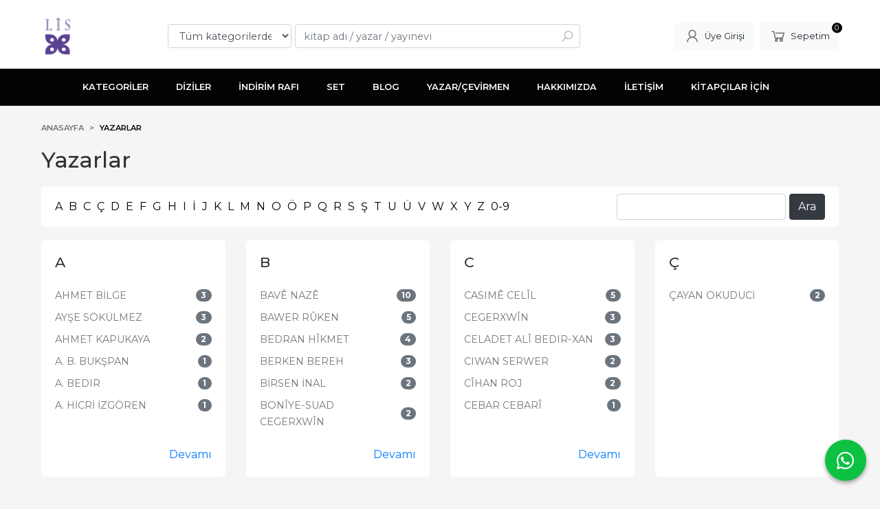

--- FILE ---
content_type: text/html; charset=utf-8;
request_url: https://www.lisyayinevi.com/yazarlar.html
body_size: 9748
content:
<!DOCTYPE html>
<html lang="tr-TR">
<head>
<meta http-equiv="Content-Type" content="text/html; charset=utf-8" />
<title>Yazarlar</title>
<meta name="description" content="Yazarlar" />
<meta name="keywords" content="Yazarlar" />
<meta name="robots" content="index, follow" />
 

<meta name="viewport" content="width=device-width, initial-scale=1, maximum-scale=2"/>
<meta name="apple-mobile-web-app-capable" content="yes"/>




<link rel="dns-prefetch" href="//cdn1.dokuzsoft.com" />
<link rel="dns-prefetch" href="//stats.g.doubleclick.net" />
<link rel="dns-prefetch" href="//www.google-analytics.com" />
<link rel="dns-prefetch" href="//www.googleadservices.com" />

<link rel="shortcut icon" href="/u/lisyayinevi/favicon.ico?v=7448" type="image/x-icon" />

 <link type="text/css" href="https://stackpath.bootstrapcdn.com/bootstrap/4.5.0/css/bootstrap.min.css" rel="stylesheet" />
<link type="text/css" href="https://cdnjs.cloudflare.com/ajax/libs/line-awesome/1.3.0/line-awesome/css/line-awesome.min.css" rel="stylesheet" />
<link type="text/css" href="https://cdn.jsdelivr.net/npm/slick-carousel@1.8.1/slick/slick.css" rel="stylesheet" />
<link type="text/css" href="/js/fancybox/jquery.fancybox.css?v=7448" rel="stylesheet" />
<link type="text/css" href="/templates/default-neo/css/main.css?v=7448" rel="stylesheet" />
<link type="text/css" href="/templates/default-neo/css/color.default.css?v=7448" rel="stylesheet" />
<link type="text/css" href="/u/lisyayinevi/custom_user_default-neo.css?v=7448" rel="stylesheet" />

<style>
.box .box_header{border-bottom: 1px solid #e8024b}
.header .logo{
height: 90px;
line-height: 90px;
}
.header .logo img{
max-height: 90px;
}
.categories_box ul li .fa{display: none;}

.categories_list_items>ul>li{
	float: left;
	width: 20%;
	padding: 1em 0 1em 1em;
	margin: 1em 0;
	border-right: 1em solid #fff;
	font-size: 0.85em;
}
.prdListHeader,
.categories_list_items>ul>li>ul{
display: none;
}

.tabs_view_splitter .tabs_view_splitter_nav{
margin-right: -1em;
}

.wrt_box .Box-content{
   flex-wrap:wrap;
}
.wrt_box .Box-content .wrt_description{
   max-width: 100%;
}
</style>
<style>
body, html {
  --color-primary: 3, 3, 3;
  --color-lighten10: 26, 26, 26;
  --color-lighten15: 39, 39, 39;
  --color-lighten20: 51, 51, 51;
  --color-darken3: 0, 0, 0;
  --color-darken6: 0, 0, 0;
    --color-secondary: 122, 129, 255;
  }
</style>

</head>

<body>
  <div class="page page_0   ">
    <div class="container-page container-fluid container_logged_out">
      <div class="Content-wrapper">

        <div class="banner_top"></div>

                <div class="Header-top">
	<div class="container">

	<div class="Header-top-menu">
		
	</div>
	
	<div class="user_menu">
		<ul>
			      
    
            						
          <li>
            <a href="https://www.lisyayinevi.com/register" rel="nofollow">
              <span>Üye ol</span>
            </a>
          </li>            
                      

      
      
			<li>
				<a href="https://www.lisyayinevi.com/login" rel="nofollow">
					<span>Üye Girişi</span>
				</a>
			</li>
			
					</ul>
	</div>
	</div>
</div><header class="Header Header--sticky">
  <div class="container Header-container">
    <div class="Header-logo">
      <i id="HeaderMenuOpen" class="la la-bars"></i>
      <a href="https://www.lisyayinevi.com/">
        <img src="/u/lisyayinevi/logolar-web-02-1690026111.png" alt="www.lisyayinevi.com">
      </a>
      <i id="HeaderSearchOpen" class="la la-search"></i>
    </div>

    <div class="Search" data-error-text="Arama için en az 3 karakter girmelisiniz.">
	<div class="Search-overlay"></div>
	<div class="Search-container">
		<i id="HeaderSearchClose" class="la la-close"></i>	
		<form action="https://www.lisyayinevi.com/search" onsubmit="return checkSearchForm(this);">
			<input type="hidden" name="p" value="Products" />
			<input type="hidden" id="q_field_active" name="q_field_active" value="0" />

			<div class="Search-content">
				<div class="form-group form-group-select">
				  <select class="form-control shadow-none" id="ctg_id" name="ctg_id">
				  	<option value="">Tüm kategorilerde</option>
							
	<option value="2034">DİZİLER</option>
	
	<option value="2080">ANTOLOJÎ</option>
	
	<option value="2087">BÎRANÎN | ANI</option>
	
	<option value="2010">CERIBÎN | DENEME</option>
	
	<option value="2083">ÇÎROK | ÖYKÜ</option>
	
	<option value="2081">DÎROK | TARİH</option>
	
	<option value="2092">FERHENG | SÖZLÜK</option>
	
	<option value="2020">FOLKLOR</option>
	
	<option value="2018">GEŞT | GEZİ</option>
	
	<option value="2076">HELBEST | ŞİİR</option>
	
	<option value="2003">HEMÛ BERHEM | TOPLU ESERLER</option>
	
	<option value="2089">KLASÎKÊN KURDÎ | KÜRTÇE KLASİKLER</option>
	
	<option value="2008">LEKOLÎN- LÊGERÎN | ARAŞTIRMA-İNCELEME</option>
	
	<option value="2013">PORTRE</option>
	
	<option value="2082">REXNE | ELEŞTİRİ</option>
	
	<option value="2095">ROJNAMEVANÎ | GAZETECİLİK</option>
	
	<option value="2012">ROMAN</option>
	
	<option value="2011">SANAT-KURAM</option>
	
	<option value="2078">SÖYLEŞİ | HEVPEYVÎN</option>
	
	<option value="2093">ŞANO | TİYATRO</option>
	
	<option value="2090">TENDURISTÎ | SAĞLIK</option>
	
	<option value="2022">OL-TESEWÛF | DİN-TASAVVUF</option>
	
	<option value="2084">VEGOTIN | ANLATI</option>
	
	<option value="2091">ZANIST | BİLİM</option>
	
	<option value="2088">ZAROK | ÇOCUK</option>
	
	<option value="2000">ZIMAN-GRAMER | DİL-GRAMER</option>

				  </select>
				</div>
				<div class="form-group form-group-search">
				  <input data-container="form-group-search" type="text" name="q" id="qsearch" class="form-control shadow-none" value="" placeholder="kitap adı / yazar / yayınevi " autocomplete="off">
					<button type="submit" class="btn" name="search">
						<i class="la la-search"></i>
					</button>
					<div class="Search-autocomplete">
						<div class="Search-autocomplete-content"></div>
						<div class="Search-autocomplete-none">Sonuç bulunamadı</div>
					</div>
				</div>
			</div>
			<!--<a class="Search-detail" href="https://www.lisyayinevi.com/index.php?p=Products&amp;search_form=1" rel="nofollow">Detaylı Arama</a>-->

			<input type="hidden" id="q_field" name="q_field" value="" />
		</form>
	</div>
</div>
    <div class="Header-right">
      <div class="Header-right-profile">
                <a class="btn btn-light" href="https://www.lisyayinevi.com/login" rel="nofollow">
          <i class="la la-user"></i>
          <span>Üye Girişi</span>
        </a>
              </div>
              <div class="Cart ">
	<div class="Cart-icon">
    <a href="https://www.lisyayinevi.com/cart" class="btn btn-light">
      <i class="la la-shopping-cart"></i>
      <span>Sepetim</span>
      <span class="dy_cart_prd_count">0</span>
    </a>
  </div>
</div>

<div class="cart_box_container"></div>          </div>
  </div>

  <nav class="Header-menu">
    <div class="Header-menu-overlay"></div>
    <div class="container">
      <i id="HeaderMenuClose" class="la la-times"></i>
      <div class="Header-right">
        <div class="Header-right-profile">
                    <a class="btn btn-light" href="https://www.lisyayinevi.com/login" rel="nofollow">
            <i class="la la-user"></i>
            <span>Üye Girişi</span>
          </a>
                  </div>
                  <div class="Cart ">
	<div class="Cart-icon">
    <a href="https://www.lisyayinevi.com/cart" class="btn btn-light">
      <i class="la la-shopping-cart"></i>
      <span>Sepetim</span>
      <span class="dy_cart_prd_count">0</span>
    </a>
  </div>
</div>

<div class="cart_box_container"></div>              </div>
      	<ul>
			<li ><a href="/" ><span><i class='fa fa-home'></i></span></a>
				</li>			
			<li ><a href="/kategoriler.html" ><span>KATEGORİLER</span></a>
				</li>			
			<li ><a href="/diziler-1" ><span>DİZİLER</span></a>
				</li>			
			<li ><a href="/indirim-rafi" ><span>İNDİRİM RAFI</span></a>
				</li>			
			<li ><a href="/set" ><span>SET</span></a>
				</li>			
			<li ><a href="/haberler" ><span>BLOG</span></a>
				</li>			
			<li ><a href="/yazarlar.html" ><span>YAZAR/ÇEVİRMEN</span></a>
				</li>			
			<li ><a href="/hakkimizda-1" ><span>HAKKIMIZDA</span></a>
				</li>			
			<li ><a href="/iletisim.html" ><span>İLETİŞİM</span></a>
				</li>			
			<li ><a href="/kitapcilar-icin" ><span>KİTAPÇILAR İÇİN</span></a>
				</li>			
			
	</ul>

          </div>
  </nav>
</header>        
        <main class="Content">
        	<div class="container">
            
            <nav aria-label="breadcrumb">
	<ul class="breadcrumb" itemscope itemtype="https://schema.org/BreadcrumbList">
														<li class="breadcrumb-item" aria-current="page" itemprop="itemListElement" itemscope itemtype="https://schema.org/ListItem">
					<a itemprop="item" href="/">
						<span itemprop="name">Anasayfa</span>
					</a>
					<meta itemprop="position" content="1" />
				</li>
															<li class="breadcrumb-item active" aria-current="page" itemprop="itemListElement" itemscope itemtype="https://schema.org/ListItem">
					<a itemprop="item" href="/yazarlar.html">
						<span itemprop="name">Yazarlar</span>
					</a>
					<meta itemprop="position" content="2" />
				</li>
						</ul>
</nav>          </div>

          
        	<div id="layout_style" class="container layout_010">
                        <div class="main_content">
                              <div class="pub_list">
	<h1 class="contentHeader pubListHeader">Yazarlar</h1>
	
	<div class="letter_bar">
		<form action="https://www.lisyayinevi.com/index.php?">
			<input type="hidden" name="p" value="Writers">
			<span class="letter_items">
														<a class="letter_link" href="yazarlar-A.html">A</a>
																			<a class="letter_link" href="yazarlar-B.html">B</a>
																			<a class="letter_link" href="yazarlar-C.html">C</a>
																			<a class="letter_link" href="yazarlar-Ç.html">Ç</a>
																			<a class="letter_link" href="yazarlar-D.html">D</a>
																			<a class="letter_link" href="yazarlar-E.html">E</a>
																			<a class="letter_link" href="yazarlar-F.html">F</a>
																			<a class="letter_link" href="yazarlar-G.html">G</a>
																			<a class="letter_link" href="yazarlar-H.html">H</a>
																			<a class="letter_link" href="yazarlar-I.html">I</a>
																			<a class="letter_link" href="yazarlar-İ.html">İ</a>
																			<a class="letter_link" href="yazarlar-J.html">J</a>
																			<a class="letter_link" href="yazarlar-K.html">K</a>
																			<a class="letter_link" href="yazarlar-L.html">L</a>
																			<a class="letter_link" href="yazarlar-M.html">M</a>
																			<a class="letter_link" href="yazarlar-N.html">N</a>
																			<a class="letter_link" href="yazarlar-O.html">O</a>
																			<a class="letter_link" href="yazarlar-Ö.html">Ö</a>
																			<a class="letter_link" href="yazarlar-P.html">P</a>
																			<a class="letter_link" href="yazarlar-Q.html">Q</a>
																			<a class="letter_link" href="yazarlar-R.html">R</a>
																			<a class="letter_link" href="yazarlar-S.html">S</a>
																			<a class="letter_link" href="yazarlar-Ş.html">Ş</a>
																			<a class="letter_link" href="yazarlar-T.html">T</a>
																			<a class="letter_link" href="yazarlar-U.html">U</a>
																			<a class="letter_link" href="yazarlar-Ü.html">Ü</a>
																			<a class="letter_link" href="yazarlar-V.html">V</a>
																			<a class="letter_link" href="yazarlar-W.html">W</a>
																			<a class="letter_link" href="yazarlar-X.html">X</a>
																			<a class="letter_link" href="yazarlar-Y.html">Y</a>
																			<a class="letter_link" href="yazarlar-Z.html">Z</a>
																			<a class="letter_link" href="yazarlar-0-9.html">0-9</a>
												</span>
			<span class="form_items">
				<div class="form-group">
					<input type="text" class="form-control" value="" name="wq" id="wq">
				</div>
				<input class="btn btn-dark button_publisher_search" type="submit" value="Ara">
			</span>
		</form>
	</div>

	<div class="pub_list_wrapper">
			<div class="card">
	  <div class="card-body">
	  	<a href="https://www.lisyayinevi.com/index.php?p=Writers&amp;letter=A">
	    	<h3 class="card-title">A</h3>
	    </a>
	  </div>
	  <ul class="list-group list-group-flush pub-items">
	    			<li class="list-group-item d-flex align-items-center py-1 pub-item">
	    	<a title="AHMET BİLGE" href="https://www.lisyayinevi.com/ahmet-bilge">
	    		AHMET BİLGE
	    	</a>
	    	<div class="ml-auto d-flex">
		    			    	<span class="badge badge-secondary badge-pill">3</span>	    	</div>
	    </li>
						<li class="list-group-item d-flex align-items-center py-1 pub-item">
	    	<a title="AYŞE SÖKÜLMEZ" href="https://www.lisyayinevi.com/ayse-sokulmez">
	    		AYŞE SÖKÜLMEZ
	    	</a>
	    	<div class="ml-auto d-flex">
		    			    	<span class="badge badge-secondary badge-pill">3</span>	    	</div>
	    </li>
						<li class="list-group-item d-flex align-items-center py-1 pub-item">
	    	<a title="AHMET KAPUKAYA" href="https://www.lisyayinevi.com/ahmet-kapukaya">
	    		AHMET KAPUKAYA
	    	</a>
	    	<div class="ml-auto d-flex">
		    			    	<span class="badge badge-secondary badge-pill">2</span>	    	</div>
	    </li>
						<li class="list-group-item d-flex align-items-center py-1 pub-item">
	    	<a title="A. B. BUKŞPAN" href="https://www.lisyayinevi.com/a-b-bukspan">
	    		A. B. BUKŞPAN
	    	</a>
	    	<div class="ml-auto d-flex">
		    			    	<span class="badge badge-secondary badge-pill">1</span>	    	</div>
	    </li>
						<li class="list-group-item d-flex align-items-center py-1 pub-item">
	    	<a title="A. BEDIR" href="https://www.lisyayinevi.com/a-bedir">
	    		A. BEDIR
	    	</a>
	    	<div class="ml-auto d-flex">
		    			    	<span class="badge badge-secondary badge-pill">1</span>	    	</div>
	    </li>
						<li class="list-group-item d-flex align-items-center py-1 pub-item">
	    	<a title="A. HİCRİ İZGÖREN" href="https://www.lisyayinevi.com/a-hicri-izgoren">
	    		A. HİCRİ İZGÖREN
	    	</a>
	    	<div class="ml-auto d-flex">
		    			    	<span class="badge badge-secondary badge-pill">1</span>	    	</div>
	    </li>
				  </ul>
	  	  <div class="card-body">
	    <a href="https://www.lisyayinevi.com/index.php?p=Writers&amp;letter=A" class="card-link">Devamı</a>
	  </div>
	  	</div>
	<div class="card">
	  <div class="card-body">
	  	<a href="https://www.lisyayinevi.com/index.php?p=Writers&amp;letter=B">
	    	<h3 class="card-title">B</h3>
	    </a>
	  </div>
	  <ul class="list-group list-group-flush pub-items">
	    			<li class="list-group-item d-flex align-items-center py-1 pub-item">
	    	<a title="BAVÊ NAZÊ" href="https://www.lisyayinevi.com/bave-naze">
	    		BAVÊ NAZÊ
	    	</a>
	    	<div class="ml-auto d-flex">
		    			    	<span class="badge badge-secondary badge-pill">10</span>	    	</div>
	    </li>
						<li class="list-group-item d-flex align-items-center py-1 pub-item">
	    	<a title="BAWER RÛKEN" href="https://www.lisyayinevi.com/bawer-ruken">
	    		BAWER RÛKEN
	    	</a>
	    	<div class="ml-auto d-flex">
		    			    	<span class="badge badge-secondary badge-pill">5</span>	    	</div>
	    </li>
						<li class="list-group-item d-flex align-items-center py-1 pub-item">
	    	<a title="BEDRAN HÎKMET" href="https://www.lisyayinevi.com/bedran-hikmet">
	    		BEDRAN HÎKMET
	    	</a>
	    	<div class="ml-auto d-flex">
		    			    	<span class="badge badge-secondary badge-pill">4</span>	    	</div>
	    </li>
						<li class="list-group-item d-flex align-items-center py-1 pub-item">
	    	<a title="BERKEN BEREH" href="https://www.lisyayinevi.com/berken-bereh">
	    		BERKEN BEREH
	    	</a>
	    	<div class="ml-auto d-flex">
		    			    	<span class="badge badge-secondary badge-pill">3</span>	    	</div>
	    </li>
						<li class="list-group-item d-flex align-items-center py-1 pub-item">
	    	<a title="BİRSEN İNAL" href="https://www.lisyayinevi.com/birsen-inal">
	    		BİRSEN İNAL
	    	</a>
	    	<div class="ml-auto d-flex">
		    			    	<span class="badge badge-secondary badge-pill">2</span>	    	</div>
	    </li>
						<li class="list-group-item d-flex align-items-center py-1 pub-item">
	    	<a title="BONÎYE-SUAD CEGERXWÎN" href="https://www.lisyayinevi.com/boniye-suad-cegerxwin">
	    		BONÎYE-SUAD CEGERXWÎN
	    	</a>
	    	<div class="ml-auto d-flex">
		    			    	<span class="badge badge-secondary badge-pill">2</span>	    	</div>
	    </li>
				  </ul>
	  	  <div class="card-body">
	    <a href="https://www.lisyayinevi.com/index.php?p=Writers&amp;letter=B" class="card-link">Devamı</a>
	  </div>
	  	</div>
	<div class="card">
	  <div class="card-body">
	  	<a href="https://www.lisyayinevi.com/index.php?p=Writers&amp;letter=C">
	    	<h3 class="card-title">C</h3>
	    </a>
	  </div>
	  <ul class="list-group list-group-flush pub-items">
	    			<li class="list-group-item d-flex align-items-center py-1 pub-item">
	    	<a title="CASIMÊ CELÎL" href="https://www.lisyayinevi.com/casime-celil">
	    		CASIMÊ CELÎL
	    	</a>
	    	<div class="ml-auto d-flex">
		    			    	<span class="badge badge-secondary badge-pill">5</span>	    	</div>
	    </li>
						<li class="list-group-item d-flex align-items-center py-1 pub-item">
	    	<a title="CEGERXWÎN" href="https://www.lisyayinevi.com/cegerxwin">
	    		CEGERXWÎN
	    	</a>
	    	<div class="ml-auto d-flex">
		    			    	<span class="badge badge-secondary badge-pill">3</span>	    	</div>
	    </li>
						<li class="list-group-item d-flex align-items-center py-1 pub-item">
	    	<a title="CELADET ALÎ BEDIR-XAN" href="https://www.lisyayinevi.com/celadet-ali-bedir-xan">
	    		CELADET ALÎ BEDIR-XAN
	    	</a>
	    	<div class="ml-auto d-flex">
		    			    	<span class="badge badge-secondary badge-pill">3</span>	    	</div>
	    </li>
						<li class="list-group-item d-flex align-items-center py-1 pub-item">
	    	<a title="CIWAN SERWER" href="https://www.lisyayinevi.com/ciwan-serwer">
	    		CIWAN SERWER
	    	</a>
	    	<div class="ml-auto d-flex">
		    			    	<span class="badge badge-secondary badge-pill">2</span>	    	</div>
	    </li>
						<li class="list-group-item d-flex align-items-center py-1 pub-item">
	    	<a title="CÎHAN ROJ" href="https://www.lisyayinevi.com/cihan-roj">
	    		CÎHAN ROJ
	    	</a>
	    	<div class="ml-auto d-flex">
		    			    	<span class="badge badge-secondary badge-pill">2</span>	    	</div>
	    </li>
						<li class="list-group-item d-flex align-items-center py-1 pub-item">
	    	<a title="CEBAR CEBARÎ" href="https://www.lisyayinevi.com/cebar-cebari">
	    		CEBAR CEBARÎ
	    	</a>
	    	<div class="ml-auto d-flex">
		    			    	<span class="badge badge-secondary badge-pill">1</span>	    	</div>
	    </li>
				  </ul>
	  	  <div class="card-body">
	    <a href="https://www.lisyayinevi.com/index.php?p=Writers&amp;letter=C" class="card-link">Devamı</a>
	  </div>
	  	</div>
	<div class="card">
	  <div class="card-body">
	  	<a href="https://www.lisyayinevi.com/index.php?p=Writers&amp;letter=%C3%87">
	    	<h3 class="card-title">Ç</h3>
	    </a>
	  </div>
	  <ul class="list-group list-group-flush pub-items">
	    			<li class="list-group-item d-flex align-items-center py-1 pub-item">
	    	<a title="ÇAYAN OKUDUCİ" href="https://www.lisyayinevi.com/cayan-okuduci">
	    		ÇAYAN OKUDUCİ
	    	</a>
	    	<div class="ml-auto d-flex">
		    			    	<span class="badge badge-secondary badge-pill">2</span>	    	</div>
	    </li>
				  </ul>
	  	</div>
	<div class="card">
	  <div class="card-body">
	  	<a href="https://www.lisyayinevi.com/index.php?p=Writers&amp;letter=D">
	    	<h3 class="card-title">D</h3>
	    </a>
	  </div>
	  <ul class="list-group list-group-flush pub-items">
	    			<li class="list-group-item d-flex align-items-center py-1 pub-item">
	    	<a title="DILAWER ZERAQ" href="https://www.lisyayinevi.com/dilawer-zeraq">
	    		DILAWER ZERAQ
	    	</a>
	    	<div class="ml-auto d-flex">
		    			    	<span class="badge badge-secondary badge-pill">16</span>	    	</div>
	    </li>
						<li class="list-group-item d-flex align-items-center py-1 pub-item">
	    	<a title="DEHAM EBDULFETTAH" href="https://www.lisyayinevi.com/deham-ebdulfettah">
	    		DEHAM EBDULFETTAH
	    	</a>
	    	<div class="ml-auto d-flex">
		    			    	<span class="badge badge-secondary badge-pill">3</span>	    	</div>
	    </li>
						<li class="list-group-item d-flex align-items-center py-1 pub-item">
	    	<a title="D. H. LAWRENCE" href="https://www.lisyayinevi.com/d-h-lawrence">
	    		D. H. LAWRENCE
	    	</a>
	    	<div class="ml-auto d-flex">
		    			    	<span class="badge badge-secondary badge-pill">1</span>	    	</div>
	    </li>
						<li class="list-group-item d-flex align-items-center py-1 pub-item">
	    	<a title="DERENIK DEMIRÇÎYAN" href="https://www.lisyayinevi.com/derenik-demirciyan">
	    		DERENIK DEMIRÇÎYAN
	    	</a>
	    	<div class="ml-auto d-flex">
		    			    	<span class="badge badge-secondary badge-pill">1</span>	    	</div>
	    </li>
						<li class="list-group-item d-flex align-items-center py-1 pub-item">
	    	<a title="DILÊR SERHED" href="https://www.lisyayinevi.com/diler-serhed">
	    		DILÊR SERHED
	    	</a>
	    	<div class="ml-auto d-flex">
		    			    	<span class="badge badge-secondary badge-pill">1</span>	    	</div>
	    </li>
						<li class="list-group-item d-flex align-items-center py-1 pub-item">
	    	<a title="DILBER HÊMA" href="https://www.lisyayinevi.com/dilber-hema">
	    		DILBER HÊMA
	    	</a>
	    	<div class="ml-auto d-flex">
		    			    		    	</div>
	    </li>
				  </ul>
	  	</div>
	<div class="card">
	  <div class="card-body">
	  	<a href="https://www.lisyayinevi.com/index.php?p=Writers&amp;letter=E">
	    	<h3 class="card-title">E</h3>
	    </a>
	  </div>
	  <ul class="list-group list-group-flush pub-items">
	    			<li class="list-group-item d-flex align-items-center py-1 pub-item">
	    	<a title="ELÎYÊ EVDILREHMAN" href="https://www.lisyayinevi.com/eliye-evdilrehman">
	    		ELÎYÊ EVDILREHMAN
	    	</a>
	    	<div class="ml-auto d-flex">
		    			    	<span class="badge badge-secondary badge-pill">7</span>	    	</div>
	    </li>
						<li class="list-group-item d-flex align-items-center py-1 pub-item">
	    	<a title="EMERÎKÊ SERDAR" href="https://www.lisyayinevi.com/emerike-serdar">
	    		EMERÎKÊ SERDAR
	    	</a>
	    	<div class="ml-auto d-flex">
		    			    	<span class="badge badge-secondary badge-pill">6</span>	    	</div>
	    </li>
						<li class="list-group-item d-flex align-items-center py-1 pub-item">
	    	<a title="EREB ŞEMO" href="https://www.lisyayinevi.com/ereb-semo">
	    		EREB ŞEMO
	    	</a>
	    	<div class="ml-auto d-flex">
		    			    	<span class="badge badge-secondary badge-pill">6</span>	    	</div>
	    </li>
						<li class="list-group-item d-flex align-items-center py-1 pub-item">
	    	<a title="EZÎZÊ GERDENZERÎ" href="https://www.lisyayinevi.com/ezize-gerdenzeri">
	    		EZÎZÊ GERDENZERÎ
	    	</a>
	    	<div class="ml-auto d-flex">
		    			    	<span class="badge badge-secondary badge-pill">3</span>	    	</div>
	    </li>
						<li class="list-group-item d-flex align-items-center py-1 pub-item">
	    	<a title="EHMEDÊ XANÎ" href="https://www.lisyayinevi.com/ehmede-xani">
	    		EHMEDÊ XANÎ
	    	</a>
	    	<div class="ml-auto d-flex">
		    			    	<span class="badge badge-secondary badge-pill">2</span>	    	</div>
	    </li>
						<li class="list-group-item d-flex align-items-center py-1 pub-item">
	    	<a title="ELÎXAN LORAN" href="https://www.lisyayinevi.com/elixan-loran">
	    		ELÎXAN LORAN
	    	</a>
	    	<div class="ml-auto d-flex">
		    			    	<span class="badge badge-secondary badge-pill">2</span>	    	</div>
	    </li>
				  </ul>
	  	  <div class="card-body">
	    <a href="https://www.lisyayinevi.com/index.php?p=Writers&amp;letter=E" class="card-link">Devamı</a>
	  </div>
	  	</div>
	<div class="card">
	  <div class="card-body">
	  	<a href="https://www.lisyayinevi.com/index.php?p=Writers&amp;letter=F">
	    	<h3 class="card-title">F</h3>
	    </a>
	  </div>
	  <ul class="list-group list-group-flush pub-items">
	    			<li class="list-group-item d-flex align-items-center py-1 pub-item">
	    	<a title="FÊRÎKÊ ÛSIV" href="https://www.lisyayinevi.com/ferike-usiv">
	    		FÊRÎKÊ ÛSIV
	    	</a>
	    	<div class="ml-auto d-flex">
		    			    	<span class="badge badge-secondary badge-pill">10</span>	    	</div>
	    </li>
						<li class="list-group-item d-flex align-items-center py-1 pub-item">
	    	<a title="FERİT EDGÜ" href="https://www.lisyayinevi.com/ferit-edgu">
	    		FERİT EDGÜ
	    	</a>
	    	<div class="ml-auto d-flex">
		    			    	<span class="badge badge-secondary badge-pill">3</span>	    	</div>
	    </li>
						<li class="list-group-item d-flex align-items-center py-1 pub-item">
	    	<a title="FESİH TAŞLI" href="https://www.lisyayinevi.com/fesih-tasli">
	    		FESİH TAŞLI
	    	</a>
	    	<div class="ml-auto d-flex">
		    			    	<span class="badge badge-secondary badge-pill">3</span>	    	</div>
	    </li>
						<li class="list-group-item d-flex align-items-center py-1 pub-item">
	    	<a title="FADIL ÖZTÜRK" href="https://www.lisyayinevi.com/fadil-ozturk">
	    		FADIL ÖZTÜRK
	    	</a>
	    	<div class="ml-auto d-flex">
		    			    	<span class="badge badge-secondary badge-pill">2</span>	    	</div>
	    </li>
						<li class="list-group-item d-flex align-items-center py-1 pub-item">
	    	<a title="FRANZ KAFKA" href="https://www.lisyayinevi.com/franz-kafka">
	    		FRANZ KAFKA
	    	</a>
	    	<div class="ml-auto d-flex">
		    			    	<span class="badge badge-secondary badge-pill">2</span>	    	</div>
	    </li>
						<li class="list-group-item d-flex align-items-center py-1 pub-item">
	    	<a title="FATİH AYDIN" href="https://www.lisyayinevi.com/fatih-aydin">
	    		FATİH AYDIN
	    	</a>
	    	<div class="ml-auto d-flex">
		    			    	<span class="badge badge-secondary badge-pill">1</span>	    	</div>
	    </li>
				  </ul>
	  	  <div class="card-body">
	    <a href="https://www.lisyayinevi.com/index.php?p=Writers&amp;letter=F" class="card-link">Devamı</a>
	  </div>
	  	</div>
	<div class="card">
	  <div class="card-body">
	  	<a href="https://www.lisyayinevi.com/index.php?p=Writers&amp;letter=G">
	    	<h3 class="card-title">G</h3>
	    </a>
	  </div>
	  <ul class="list-group list-group-flush pub-items">
	    			<li class="list-group-item d-flex align-items-center py-1 pub-item">
	    	<a title="GEORGE ORWELL" href="https://www.lisyayinevi.com/george-orwell">
	    		GEORGE ORWELL
	    	</a>
	    	<div class="ml-auto d-flex">
		    			    	<span class="badge badge-secondary badge-pill">2</span>	    	</div>
	    </li>
						<li class="list-group-item d-flex align-items-center py-1 pub-item">
	    	<a title="GABRIEL GARCIA MARQUEZ" href="https://www.lisyayinevi.com/gabriel-garcia-marquez">
	    		GABRIEL GARCIA MARQUEZ
	    	</a>
	    	<div class="ml-auto d-flex">
		    			    	<span class="badge badge-secondary badge-pill">1</span>	    	</div>
	    </li>
						<li class="list-group-item d-flex align-items-center py-1 pub-item">
	    	<a title="GAREGIN BES" href="https://www.lisyayinevi.com/garegin-bes">
	    		GAREGIN BES
	    	</a>
	    	<div class="ml-auto d-flex">
		    			    	<span class="badge badge-secondary badge-pill">1</span>	    	</div>
	    </li>
						<li class="list-group-item d-flex align-items-center py-1 pub-item">
	    	<a title="GAYE BORALIOĞLU" href="https://www.lisyayinevi.com/gaye-boralioglu">
	    		GAYE BORALIOĞLU
	    	</a>
	    	<div class="ml-auto d-flex">
		    			    	<span class="badge badge-secondary badge-pill">1</span>	    	</div>
	    </li>
				  </ul>
	  	</div>
	<div class="card">
	  <div class="card-body">
	  	<a href="https://www.lisyayinevi.com/index.php?p=Writers&amp;letter=H">
	    	<h3 class="card-title">H</h3>
	    </a>
	  </div>
	  <ul class="list-group list-group-flush pub-items">
	    			<li class="list-group-item d-flex align-items-center py-1 pub-item">
	    	<a title="HALİDE YILDIRIM" href="https://www.lisyayinevi.com/halide-yildirim">
	    		HALİDE YILDIRIM
	    	</a>
	    	<div class="ml-auto d-flex">
		    			    	<span class="badge badge-secondary badge-pill">2</span>	    	</div>
	    </li>
						<li class="list-group-item d-flex align-items-center py-1 pub-item">
	    	<a title="HECÎYÊ CINDÎ" href="https://www.lisyayinevi.com/heciye-cindi">
	    		HECÎYÊ CINDÎ
	    	</a>
	    	<div class="ml-auto d-flex">
		    			    	<span class="badge badge-secondary badge-pill">2</span>	    	</div>
	    </li>
						<li class="list-group-item d-flex align-items-center py-1 pub-item">
	    	<a title="HESEN SILÊVANÎ" href="https://www.lisyayinevi.com/hesen-silevani">
	    		HESEN SILÊVANÎ
	    	</a>
	    	<div class="ml-auto d-flex">
		    			    	<span class="badge badge-secondary badge-pill">2</span>	    	</div>
	    </li>
						<li class="list-group-item d-flex align-items-center py-1 pub-item">
	    	<a title="HÜSNİYE AYDIN" href="https://www.lisyayinevi.com/husniye-aydin">
	    		HÜSNİYE AYDIN
	    	</a>
	    	<div class="ml-auto d-flex">
		    			    	<span class="badge badge-secondary badge-pill">2</span>	    	</div>
	    </li>
						<li class="list-group-item d-flex align-items-center py-1 pub-item">
	    	<a title="H. KOVAN BAQÎ" href="https://www.lisyayinevi.com/h-kovan-baqi">
	    		H. KOVAN BAQÎ
	    	</a>
	    	<div class="ml-auto d-flex">
		    			    	<span class="badge badge-secondary badge-pill">1</span>	    	</div>
	    </li>
						<li class="list-group-item d-flex align-items-center py-1 pub-item">
	    	<a title="HALİL DAĞ" href="https://www.lisyayinevi.com/halil-dag">
	    		HALİL DAĞ
	    	</a>
	    	<div class="ml-auto d-flex">
		    			    	<span class="badge badge-secondary badge-pill">1</span>	    	</div>
	    </li>
				  </ul>
	  	  <div class="card-body">
	    <a href="https://www.lisyayinevi.com/index.php?p=Writers&amp;letter=H" class="card-link">Devamı</a>
	  </div>
	  	</div>
	<div class="card">
	  <div class="card-body">
	  	<a href="https://www.lisyayinevi.com/index.php?p=Writers&amp;letter=I">
	    	<h3 class="card-title">I</h3>
	    </a>
	  </div>
	  <ul class="list-group list-group-flush pub-items">
	    			<li class="list-group-item d-flex align-items-center py-1 pub-item">
	    	<a title="IZZEDÎN MISTEFA RESÛL" href="https://www.lisyayinevi.com/izzedin-mistefa-resul">
	    		IZZEDÎN MISTEFA RESÛL
	    	</a>
	    	<div class="ml-auto d-flex">
		    			    	<span class="badge badge-secondary badge-pill">1</span>	    	</div>
	    </li>
				  </ul>
	  	</div>
	<div class="card">
	  <div class="card-body">
	  	<a href="https://www.lisyayinevi.com/index.php?p=Writers&amp;letter=%C4%B0">
	    	<h3 class="card-title">İ</h3>
	    </a>
	  </div>
	  <ul class="list-group list-group-flush pub-items">
	    			<li class="list-group-item d-flex align-items-center py-1 pub-item">
	    	<a title="ÎHSAN COLEMÊRGÎ" href="https://www.lisyayinevi.com/ihsan-colemergi">
	    		ÎHSAN COLEMÊRGÎ
	    	</a>
	    	<div class="ml-auto d-flex">
		    			    	<span class="badge badge-secondary badge-pill">13</span>	    	</div>
	    </li>
						<li class="list-group-item d-flex align-items-center py-1 pub-item">
	    	<a title="ÎRFAN AMÎDA" href="https://www.lisyayinevi.com/irfan-amida">
	    		ÎRFAN AMÎDA
	    	</a>
	    	<div class="ml-auto d-flex">
		    			    	<span class="badge badge-secondary badge-pill">9</span>	    	</div>
	    </li>
						<li class="list-group-item d-flex align-items-center py-1 pub-item">
	    	<a title="İBRAHİM HALİL KAĞAR" href="https://www.lisyayinevi.com/ibrahim-halil-kagar">
	    		İBRAHİM HALİL KAĞAR
	    	</a>
	    	<div class="ml-auto d-flex">
		    			    	<span class="badge badge-secondary badge-pill">4</span>	    	</div>
	    </li>
						<li class="list-group-item d-flex align-items-center py-1 pub-item">
	    	<a title="ÎBRAHÎM EHMED" href="https://www.lisyayinevi.com/ibrahim-ehmed">
	    		ÎBRAHÎM EHMED
	    	</a>
	    	<div class="ml-auto d-flex">
		    			    	<span class="badge badge-secondary badge-pill">3</span>	    	</div>
	    </li>
						<li class="list-group-item d-flex align-items-center py-1 pub-item">
	    	<a title="ÎBRAHÎM OSMAN" href="https://www.lisyayinevi.com/ibrahim-osman">
	    		ÎBRAHÎM OSMAN
	    	</a>
	    	<div class="ml-auto d-flex">
		    			    	<span class="badge badge-secondary badge-pill">3</span>	    	</div>
	    </li>
						<li class="list-group-item d-flex align-items-center py-1 pub-item">
	    	<a title="ÎLHAMÎ SÎDAR" href="https://www.lisyayinevi.com/ilhami-sidar">
	    		ÎLHAMÎ SÎDAR
	    	</a>
	    	<div class="ml-auto d-flex">
		    			    	<span class="badge badge-secondary badge-pill">3</span>	    	</div>
	    </li>
				  </ul>
	  	  <div class="card-body">
	    <a href="https://www.lisyayinevi.com/index.php?p=Writers&amp;letter=%C4%B0" class="card-link">Devamı</a>
	  </div>
	  	</div>
	<div class="card">
	  <div class="card-body">
	  	<a href="https://www.lisyayinevi.com/index.php?p=Writers&amp;letter=J">
	    	<h3 class="card-title">J</h3>
	    </a>
	  </div>
	  <ul class="list-group list-group-flush pub-items">
	    			<li class="list-group-item d-flex align-items-center py-1 pub-item">
	    	<a title="JAKLİN ÇELİK" href="https://www.lisyayinevi.com/jaklin-celik">
	    		JAKLİN ÇELİK
	    	</a>
	    	<div class="ml-auto d-flex">
		    			    	<span class="badge badge-secondary badge-pill">2</span>	    	</div>
	    </li>
						<li class="list-group-item d-flex align-items-center py-1 pub-item">
	    	<a title="J. M. COETZEE" href="https://www.lisyayinevi.com/j-m-coetzee">
	    		J. M. COETZEE
	    	</a>
	    	<div class="ml-auto d-flex">
		    			    	<span class="badge badge-secondary badge-pill">1</span>	    	</div>
	    </li>
						<li class="list-group-item d-flex align-items-center py-1 pub-item">
	    	<a title="JACOB &amp; WILHELM GRIMM" href="https://www.lisyayinevi.com/jacob-wilhelm-grimm">
	    		JACOB &amp; WILHELM GRIMM
	    	</a>
	    	<div class="ml-auto d-flex">
		    			    	<span class="badge badge-secondary badge-pill">1</span>	    	</div>
	    </li>
						<li class="list-group-item d-flex align-items-center py-1 pub-item">
	    	<a title="JAMES JOYCE" href="https://www.lisyayinevi.com/james-joyce">
	    		JAMES JOYCE
	    	</a>
	    	<div class="ml-auto d-flex">
		    			    	<span class="badge badge-secondary badge-pill">1</span>	    	</div>
	    </li>
						<li class="list-group-item d-flex align-items-center py-1 pub-item">
	    	<a title="JAN DÊRAN" href="https://www.lisyayinevi.com/jan-deran">
	    		JAN DÊRAN
	    	</a>
	    	<div class="ml-auto d-flex">
		    			    	<span class="badge badge-secondary badge-pill">1</span>	    	</div>
	    </li>
						<li class="list-group-item d-flex align-items-center py-1 pub-item">
	    	<a title="JOHN RONALD REUEL TOLKIEN" href="https://www.lisyayinevi.com/john-ronald-reuel-tolkien">
	    		JOHN RONALD REUEL...
	    	</a>
	    	<div class="ml-auto d-flex">
		    			    	<span class="badge badge-secondary badge-pill">1</span>	    	</div>
	    </li>
				  </ul>
	  	  <div class="card-body">
	    <a href="https://www.lisyayinevi.com/index.php?p=Writers&amp;letter=J" class="card-link">Devamı</a>
	  </div>
	  	</div>
	<div class="card">
	  <div class="card-body">
	  	<a href="https://www.lisyayinevi.com/index.php?p=Writers&amp;letter=K">
	    	<h3 class="card-title">K</h3>
	    </a>
	  </div>
	  <ul class="list-group list-group-flush pub-items">
	    			<li class="list-group-item d-flex align-items-center py-1 pub-item">
	    	<a title="KAWA NEMIR" href="https://www.lisyayinevi.com/kawa-nemir">
	    		KAWA NEMIR
	    	</a>
	    	<div class="ml-auto d-flex">
		    			    	<span class="badge badge-secondary badge-pill">7</span>	    	</div>
	    </li>
						<li class="list-group-item d-flex align-items-center py-1 pub-item">
	    	<a title="KOLEKTÎF" href="https://www.lisyayinevi.com/kolektif">
	    		KOLEKTÎF
	    	</a>
	    	<div class="ml-auto d-flex">
		    			    	<span class="badge badge-secondary badge-pill">2</span>	    	</div>
	    </li>
						<li class="list-group-item d-flex align-items-center py-1 pub-item">
	    	<a title="KARIN BOYE" href="https://www.lisyayinevi.com/karin-boye">
	    		KARIN BOYE
	    	</a>
	    	<div class="ml-auto d-flex">
		    			    	<span class="badge badge-secondary badge-pill">1</span>	    	</div>
	    </li>
						<li class="list-group-item d-flex align-items-center py-1 pub-item">
	    	<a title="KARL ÇAPEK" href="https://www.lisyayinevi.com/karl-capek">
	    		KARL ÇAPEK
	    	</a>
	    	<div class="ml-auto d-flex">
		    			    	<span class="badge badge-secondary badge-pill">1</span>	    	</div>
	    </li>
						<li class="list-group-item d-flex align-items-center py-1 pub-item">
	    	<a title="KEMAL MEZHER EHMED" href="https://www.lisyayinevi.com/kemal-mezher-ehmed">
	    		KEMAL MEZHER EHMED
	    	</a>
	    	<div class="ml-auto d-flex">
		    			    	<span class="badge badge-secondary badge-pill">1</span>	    	</div>
	    </li>
						<li class="list-group-item d-flex align-items-center py-1 pub-item">
	    	<a title="KERÎM HUSAMÎ" href="https://www.lisyayinevi.com/kerim-husami">
	    		KERÎM HUSAMÎ
	    	</a>
	    	<div class="ml-auto d-flex">
		    			    	<span class="badge badge-secondary badge-pill">1</span>	    	</div>
	    </li>
				  </ul>
	  	  <div class="card-body">
	    <a href="https://www.lisyayinevi.com/index.php?p=Writers&amp;letter=K" class="card-link">Devamı</a>
	  </div>
	  	</div>
	<div class="card">
	  <div class="card-body">
	  	<a href="https://www.lisyayinevi.com/index.php?p=Writers&amp;letter=L">
	    	<h3 class="card-title">L</h3>
	    </a>
	  </div>
	  <ul class="list-group list-group-flush pub-items">
	    			<li class="list-group-item d-flex align-items-center py-1 pub-item">
	    	<a title="LAL LALEŞ" href="https://www.lisyayinevi.com/lal-lales">
	    		LAL LALEŞ
	    	</a>
	    	<div class="ml-auto d-flex">
		    			    	<span class="badge badge-secondary badge-pill">4</span>	    	</div>
	    </li>
						<li class="list-group-item d-flex align-items-center py-1 pub-item">
	    	<a title="LEYLA ATABAY" href="https://www.lisyayinevi.com/leyla-atabay">
	    		LEYLA ATABAY
	    	</a>
	    	<div class="ml-auto d-flex">
		    			    	<span class="badge badge-secondary badge-pill">2</span>	    	</div>
	    </li>
						<li class="list-group-item d-flex align-items-center py-1 pub-item">
	    	<a title="LATİFE TEKİN" href="https://www.lisyayinevi.com/latife-tekin">
	    		LATİFE TEKİN
	    	</a>
	    	<div class="ml-auto d-flex">
		    			    	<span class="badge badge-secondary badge-pill">1</span>	    	</div>
	    </li>
						<li class="list-group-item d-flex align-items-center py-1 pub-item">
	    	<a title="LEYLÂ ERBİL" href="https://www.lisyayinevi.com/leyla-erbil">
	    		LEYLÂ ERBİL
	    	</a>
	    	<div class="ml-auto d-flex">
		    			    	<span class="badge badge-secondary badge-pill">1</span>	    	</div>
	    </li>
						<li class="list-group-item d-flex align-items-center py-1 pub-item">
	    	<a title="LEYLA ERDOĞDU" href="https://www.lisyayinevi.com/leyla-erdogdu">
	    		LEYLA ERDOĞDU
	    	</a>
	    	<div class="ml-auto d-flex">
		    			    	<span class="badge badge-secondary badge-pill">1</span>	    	</div>
	    </li>
						<li class="list-group-item d-flex align-items-center py-1 pub-item">
	    	<a title="LUDVIG HOLBERG" href="https://www.lisyayinevi.com/ludvig-holberg">
	    		LUDVIG HOLBERG
	    	</a>
	    	<div class="ml-auto d-flex">
		    			    	<span class="badge badge-secondary badge-pill">1</span>	    	</div>
	    </li>
				  </ul>
	  	  <div class="card-body">
	    <a href="https://www.lisyayinevi.com/index.php?p=Writers&amp;letter=L" class="card-link">Devamı</a>
	  </div>
	  	</div>
	<div class="card">
	  <div class="card-body">
	  	<a href="https://www.lisyayinevi.com/index.php?p=Writers&amp;letter=M">
	    	<h3 class="card-title">M</h3>
	    </a>
	  </div>
	  <ul class="list-group list-group-flush pub-items">
	    			<li class="list-group-item d-flex align-items-center py-1 pub-item">
	    	<a title="MAHMUT BAKSİ" href="https://www.lisyayinevi.com/mahmut-baksi">
	    		MAHMUT BAKSİ
	    	</a>
	    	<div class="ml-auto d-flex">
		    			    	<span class="badge badge-secondary badge-pill">5</span>	    	</div>
	    </li>
						<li class="list-group-item d-flex align-items-center py-1 pub-item">
	    	<a title="MAHÎR BAGOK" href="https://www.lisyayinevi.com/mahir-bagok">
	    		MAHÎR BAGOK
	    	</a>
	    	<div class="ml-auto d-flex">
		    			    	<span class="badge badge-secondary badge-pill">4</span>	    	</div>
	    </li>
						<li class="list-group-item d-flex align-items-center py-1 pub-item">
	    	<a title="MAHSUM NISÊBÎNÎ" href="https://www.lisyayinevi.com/mahsum-nisebini">
	    		MAHSUM NISÊBÎNÎ
	    	</a>
	    	<div class="ml-auto d-flex">
		    			    	<span class="badge badge-secondary badge-pill">3</span>	    	</div>
	    </li>
						<li class="list-group-item d-flex align-items-center py-1 pub-item">
	    	<a title="MELE MEHMÛDÊ BAZÎDÎ" href="https://www.lisyayinevi.com/mele-mehmude-bazidi">
	    		MELE MEHMÛDÊ BAZÎDÎ
	    	</a>
	    	<div class="ml-auto d-flex">
		    			    	<span class="badge badge-secondary badge-pill">3</span>	    	</div>
	    </li>
						<li class="list-group-item d-flex align-items-center py-1 pub-item">
	    	<a title="MEM BAWER" href="https://www.lisyayinevi.com/mem-bawer">
	    		MEM BAWER
	    	</a>
	    	<div class="ml-auto d-flex">
		    			    	<span class="badge badge-secondary badge-pill">3</span>	    	</div>
	    </li>
						<li class="list-group-item d-flex align-items-center py-1 pub-item">
	    	<a title="MÎNA ACER" href="https://www.lisyayinevi.com/mina-acer">
	    		MÎNA ACER
	    	</a>
	    	<div class="ml-auto d-flex">
		    			    	<span class="badge badge-secondary badge-pill">3</span>	    	</div>
	    </li>
				  </ul>
	  	  <div class="card-body">
	    <a href="https://www.lisyayinevi.com/index.php?p=Writers&amp;letter=M" class="card-link">Devamı</a>
	  </div>
	  	</div>
	<div class="card">
	  <div class="card-body">
	  	<a href="https://www.lisyayinevi.com/index.php?p=Writers&amp;letter=N">
	    	<h3 class="card-title">N</h3>
	    </a>
	  </div>
	  <ul class="list-group list-group-flush pub-items">
	    			<li class="list-group-item d-flex align-items-center py-1 pub-item">
	    	<a title="NEWAF MÎRO" href="https://www.lisyayinevi.com/newaf-miro">
	    		NEWAF MÎRO
	    	</a>
	    	<div class="ml-auto d-flex">
		    			    	<span class="badge badge-secondary badge-pill">3</span>	    	</div>
	    </li>
						<li class="list-group-item d-flex align-items-center py-1 pub-item">
	    	<a title="NİHAT GÜLTEKİN" href="https://www.lisyayinevi.com/nihat-gultekin">
	    		NİHAT GÜLTEKİN
	    	</a>
	    	<div class="ml-auto d-flex">
		    			    	<span class="badge badge-secondary badge-pill">2</span>	    	</div>
	    </li>
						<li class="list-group-item d-flex align-items-center py-1 pub-item">
	    	<a title="NÛRÎ HÎZANÎ" href="https://www.lisyayinevi.com/nuri-hizani">
	    		NÛRÎ HÎZANÎ
	    	</a>
	    	<div class="ml-auto d-flex">
		    			    	<span class="badge badge-secondary badge-pill">2</span>	    	</div>
	    </li>
						<li class="list-group-item d-flex align-items-center py-1 pub-item">
	    	<a title="N. A. XALFÎN" href="https://www.lisyayinevi.com/n-a-xalfin">
	    		N. A. XALFÎN
	    	</a>
	    	<div class="ml-auto d-flex">
		    			    	<span class="badge badge-secondary badge-pill">1</span>	    	</div>
	    </li>
						<li class="list-group-item d-flex align-items-center py-1 pub-item">
	    	<a title="NAİM KILIÇ" href="https://www.lisyayinevi.com/naim-kilic">
	    		NAİM KILIÇ
	    	</a>
	    	<div class="ml-auto d-flex">
		    			    	<span class="badge badge-secondary badge-pill">1</span>	    	</div>
	    </li>
						<li class="list-group-item d-flex align-items-center py-1 pub-item">
	    	<a title="NARÎN YUKLER" href="https://www.lisyayinevi.com/narin-yukler">
	    		NARÎN YUKLER
	    	</a>
	    	<div class="ml-auto d-flex">
		    			    	<span class="badge badge-secondary badge-pill">1</span>	    	</div>
	    </li>
				  </ul>
	  	  <div class="card-body">
	    <a href="https://www.lisyayinevi.com/index.php?p=Writers&amp;letter=N" class="card-link">Devamı</a>
	  </div>
	  	</div>
	<div class="card">
	  <div class="card-body">
	  	<a href="https://www.lisyayinevi.com/index.php?p=Writers&amp;letter=O">
	    	<h3 class="card-title">O</h3>
	    </a>
	  </div>
	  <ul class="list-group list-group-flush pub-items">
	    			<li class="list-group-item d-flex align-items-center py-1 pub-item">
	    	<a title="OSMAN SEBRÎ" href="https://www.lisyayinevi.com/osman-sebri">
	    		OSMAN SEBRÎ
	    	</a>
	    	<div class="ml-auto d-flex">
		    			    	<span class="badge badge-secondary badge-pill">6</span>	    	</div>
	    </li>
						<li class="list-group-item d-flex align-items-center py-1 pub-item">
	    	<a title="OMER DEWRAN" href="https://www.lisyayinevi.com/omer-dewran">
	    		OMER DEWRAN
	    	</a>
	    	<div class="ml-auto d-flex">
		    			    	<span class="badge badge-secondary badge-pill">4</span>	    	</div>
	    </li>
						<li class="list-group-item d-flex align-items-center py-1 pub-item">
	    	<a title="OMER DILSOZ" href="https://www.lisyayinevi.com/omer-dilsoz">
	    		OMER DILSOZ
	    	</a>
	    	<div class="ml-auto d-flex">
		    			    	<span class="badge badge-secondary badge-pill">2</span>	    	</div>
	    </li>
						<li class="list-group-item d-flex align-items-center py-1 pub-item">
	    	<a title="O. HENRY" href="https://www.lisyayinevi.com/o-henry">
	    		O. HENRY
	    	</a>
	    	<div class="ml-auto d-flex">
		    			    	<span class="badge badge-secondary badge-pill">1</span>	    	</div>
	    </li>
						<li class="list-group-item d-flex align-items-center py-1 pub-item">
	    	<a title="O. L. VILCHEVISKJ" href="https://www.lisyayinevi.com/o-l-vilcheviskj">
	    		O. L. VILCHEVISKJ
	    	</a>
	    	<div class="ml-auto d-flex">
		    			    	<span class="badge badge-secondary badge-pill">1</span>	    	</div>
	    </li>
						<li class="list-group-item d-flex align-items-center py-1 pub-item">
	    	<a title="OMER RAMAN" href="https://www.lisyayinevi.com/omer-raman">
	    		OMER RAMAN
	    	</a>
	    	<div class="ml-auto d-flex">
		    			    	<span class="badge badge-secondary badge-pill">1</span>	    	</div>
	    </li>
				  </ul>
	  	  <div class="card-body">
	    <a href="https://www.lisyayinevi.com/index.php?p=Writers&amp;letter=O" class="card-link">Devamı</a>
	  </div>
	  	</div>
	<div class="card">
	  <div class="card-body">
	  	<a href="https://www.lisyayinevi.com/index.php?p=Writers&amp;letter=%C3%96">
	    	<h3 class="card-title">Ö</h3>
	    </a>
	  </div>
	  <ul class="list-group list-group-flush pub-items">
	    			<li class="list-group-item d-flex align-items-center py-1 pub-item">
	    	<a title="ÖZGÜR DOĞA" href="https://www.lisyayinevi.com/ozgur-doga">
	    		ÖZGÜR DOĞA
	    	</a>
	    	<div class="ml-auto d-flex">
		    			    	<span class="badge badge-secondary badge-pill">6</span>	    	</div>
	    </li>
						<li class="list-group-item d-flex align-items-center py-1 pub-item">
	    	<a title="ÖDÖN VON HORVÁTH" href="https://www.lisyayinevi.com/odon-von-horvath">
	    		ÖDÖN VON HORVÁTH
	    	</a>
	    	<div class="ml-auto d-flex">
		    			    	<span class="badge badge-secondary badge-pill">1</span>	    	</div>
	    </li>
						<li class="list-group-item d-flex align-items-center py-1 pub-item">
	    	<a title="ÖMER CANGİR" href="https://www.lisyayinevi.com/omer-cangir">
	    		ÖMER CANGİR
	    	</a>
	    	<div class="ml-auto d-flex">
		    			    	<span class="badge badge-secondary badge-pill">1</span>	    	</div>
	    </li>
						<li class="list-group-item d-flex align-items-center py-1 pub-item">
	    	<a title="ÖZCAN KARABULUT" href="https://www.lisyayinevi.com/ozcan-karabulut">
	    		ÖZCAN KARABULUT
	    	</a>
	    	<div class="ml-auto d-flex">
		    			    	<span class="badge badge-secondary badge-pill">1</span>	    	</div>
	    </li>
						<li class="list-group-item d-flex align-items-center py-1 pub-item">
	    	<a title="ÖZGÜR AMED" href="https://www.lisyayinevi.com/ozgur-amed">
	    		ÖZGÜR AMED
	    	</a>
	    	<div class="ml-auto d-flex">
		    			    	<span class="badge badge-secondary badge-pill">1</span>	    	</div>
	    </li>
						<li class="list-group-item d-flex align-items-center py-1 pub-item">
	    	<a title="ÖZLEM YAŞAR" href="https://www.lisyayinevi.com/ozlem-yasar">
	    		ÖZLEM YAŞAR
	    	</a>
	    	<div class="ml-auto d-flex">
		    			    	<span class="badge badge-secondary badge-pill">1</span>	    	</div>
	    </li>
				  </ul>
	  	  <div class="card-body">
	    <a href="https://www.lisyayinevi.com/index.php?p=Writers&amp;letter=%C3%96" class="card-link">Devamı</a>
	  </div>
	  	</div>
	<div class="card">
	  <div class="card-body">
	  	<a href="https://www.lisyayinevi.com/index.php?p=Writers&amp;letter=Q">
	    	<h3 class="card-title">Q</h3>
	    </a>
	  </div>
	  <ul class="list-group list-group-flush pub-items">
	    			<li class="list-group-item d-flex align-items-center py-1 pub-item">
	    	<a title="QANATÊ KURDO" href="https://www.lisyayinevi.com/qanate-kurdo">
	    		QANATÊ KURDO
	    	</a>
	    	<div class="ml-auto d-flex">
		    			    	<span class="badge badge-secondary badge-pill">1</span>	    	</div>
	    </li>
						<li class="list-group-item d-flex align-items-center py-1 pub-item">
	    	<a title="QEDRÎ CAN" href="https://www.lisyayinevi.com/qedri-can">
	    		QEDRÎ CAN
	    	</a>
	    	<div class="ml-auto d-flex">
		    			    	<span class="badge badge-secondary badge-pill">1</span>	    	</div>
	    </li>
				  </ul>
	  	</div>
	<div class="card">
	  <div class="card-body">
	  	<a href="https://www.lisyayinevi.com/index.php?p=Writers&amp;letter=R">
	    	<h3 class="card-title">R</h3>
	    </a>
	  </div>
	  <ul class="list-group list-group-flush pub-items">
	    			<li class="list-group-item d-flex align-items-center py-1 pub-item">
	    	<a title="RONÎ STÊRK" href="https://www.lisyayinevi.com/roni-sterk">
	    		RONÎ STÊRK
	    	</a>
	    	<div class="ml-auto d-flex">
		    			    	<span class="badge badge-secondary badge-pill">2</span>	    	</div>
	    </li>
						<li class="list-group-item d-flex align-items-center py-1 pub-item">
	    	<a title="R. L. STEVENSON" href="https://www.lisyayinevi.com/r-l-stevenson">
	    		R. L. STEVENSON
	    	</a>
	    	<div class="ml-auto d-flex">
		    			    	<span class="badge badge-secondary badge-pill">1</span>	    	</div>
	    </li>
						<li class="list-group-item d-flex align-items-center py-1 pub-item">
	    	<a title="RABINDRANATH TAGORE" href="https://www.lisyayinevi.com/rabindranath-tagore">
	    		RABINDRANATH TAGORE
	    	</a>
	    	<div class="ml-auto d-flex">
		    			    	<span class="badge badge-secondary badge-pill">1</span>	    	</div>
	    </li>
						<li class="list-group-item d-flex align-items-center py-1 pub-item">
	    	<a title="RAMAZAN ERSANCAN" href="https://www.lisyayinevi.com/ramazan-ersancan">
	    		RAMAZAN ERSANCAN
	    	</a>
	    	<div class="ml-auto d-flex">
		    			    	<span class="badge badge-secondary badge-pill">1</span>	    	</div>
	    </li>
						<li class="list-group-item d-flex align-items-center py-1 pub-item">
	    	<a title="RÊDUR DÎJLE" href="https://www.lisyayinevi.com/redur-dijle">
	    		RÊDUR DÎJLE
	    	</a>
	    	<div class="ml-auto d-flex">
		    			    	<span class="badge badge-secondary badge-pill">1</span>	    	</div>
	    </li>
						<li class="list-group-item d-flex align-items-center py-1 pub-item">
	    	<a title="REFÎK HILMÎ" href="https://www.lisyayinevi.com/refik-hilmi">
	    		REFÎK HILMÎ
	    	</a>
	    	<div class="ml-auto d-flex">
		    			    	<span class="badge badge-secondary badge-pill">1</span>	    	</div>
	    </li>
				  </ul>
	  	  <div class="card-body">
	    <a href="https://www.lisyayinevi.com/index.php?p=Writers&amp;letter=R" class="card-link">Devamı</a>
	  </div>
	  	</div>
	<div class="card">
	  <div class="card-body">
	  	<a href="https://www.lisyayinevi.com/index.php?p=Writers&amp;letter=S">
	    	<h3 class="card-title">S</h3>
	    </a>
	  </div>
	  <ul class="list-group list-group-flush pub-items">
	    			<li class="list-group-item d-flex align-items-center py-1 pub-item">
	    	<a title="SELÎM BEREKAT" href="https://www.lisyayinevi.com/selim-berekat">
	    		SELÎM BEREKAT
	    	</a>
	    	<div class="ml-auto d-flex">
		    			    	<span class="badge badge-secondary badge-pill">4</span>	    	</div>
	    </li>
						<li class="list-group-item d-flex align-items-center py-1 pub-item">
	    	<a title="SÎDAR JÎR" href="https://www.lisyayinevi.com/sidar-jir">
	    		SÎDAR JÎR
	    	</a>
	    	<div class="ml-auto d-flex">
		    			    	<span class="badge badge-secondary badge-pill">4</span>	    	</div>
	    </li>
						<li class="list-group-item d-flex align-items-center py-1 pub-item">
	    	<a title="SILÊMAN ZEYBEK" href="https://www.lisyayinevi.com/sileman-zeybek">
	    		SILÊMAN ZEYBEK
	    	</a>
	    	<div class="ml-auto d-flex">
		    			    	<span class="badge badge-secondary badge-pill">3</span>	    	</div>
	    </li>
						<li class="list-group-item d-flex align-items-center py-1 pub-item">
	    	<a title="SIYAMEND SERBILIND" href="https://www.lisyayinevi.com/siyamend-serbilind">
	    		SIYAMEND SERBILIND
	    	</a>
	    	<div class="ml-auto d-flex">
		    			    	<span class="badge badge-secondary badge-pill">3</span>	    	</div>
	    </li>
						<li class="list-group-item d-flex align-items-center py-1 pub-item">
	    	<a title="SADIQ BAHAEDDÎN AMEDÎ" href="https://www.lisyayinevi.com/sadiq-bahaeddin-amedi">
	    		SADIQ BAHAEDDÎN AMEDÎ
	    	</a>
	    	<div class="ml-auto d-flex">
		    			    	<span class="badge badge-secondary badge-pill">2</span>	    	</div>
	    </li>
						<li class="list-group-item d-flex align-items-center py-1 pub-item">
	    	<a title="SAMÎ HÊZIL" href="https://www.lisyayinevi.com/sami-hezil">
	    		SAMÎ HÊZIL
	    	</a>
	    	<div class="ml-auto d-flex">
		    			    	<span class="badge badge-secondary badge-pill">2</span>	    	</div>
	    </li>
				  </ul>
	  	  <div class="card-body">
	    <a href="https://www.lisyayinevi.com/index.php?p=Writers&amp;letter=S" class="card-link">Devamı</a>
	  </div>
	  	</div>
	<div class="card">
	  <div class="card-body">
	  	<a href="https://www.lisyayinevi.com/index.php?p=Writers&amp;letter=%C5%9E">
	    	<h3 class="card-title">Ş</h3>
	    </a>
	  </div>
	  <ul class="list-group list-group-flush pub-items">
	    			<li class="list-group-item d-flex align-items-center py-1 pub-item">
	    	<a title="ŞENER ÖZMEN" href="https://www.lisyayinevi.com/sener-ozmen">
	    		ŞENER ÖZMEN
	    	</a>
	    	<div class="ml-auto d-flex">
		    			    	<span class="badge badge-secondary badge-pill">10</span>	    	</div>
	    </li>
						<li class="list-group-item d-flex align-items-center py-1 pub-item">
	    	<a title="ŞEYHMUS DİKEN" href="https://www.lisyayinevi.com/seyhmus-diken">
	    		ŞEYHMUS DİKEN
	    	</a>
	    	<div class="ml-auto d-flex">
		    			    	<span class="badge badge-secondary badge-pill">6</span>	    	</div>
	    </li>
						<li class="list-group-item d-flex align-items-center py-1 pub-item">
	    	<a title="ŞEREFXAN CIZÎRÎ" href="https://www.lisyayinevi.com/serefxan-ciziri">
	    		ŞEREFXAN CIZÎRÎ
	    	</a>
	    	<div class="ml-auto d-flex">
		    			    	<span class="badge badge-secondary badge-pill">4</span>	    	</div>
	    </li>
						<li class="list-group-item d-flex align-items-center py-1 pub-item">
	    	<a title="ŞEYHMUS KÖZGÜN" href="https://www.lisyayinevi.com/seyhmus-kozgun">
	    		ŞEYHMUS KÖZGÜN
	    	</a>
	    	<div class="ml-auto d-flex">
		    			    	<span class="badge badge-secondary badge-pill">4</span>	    	</div>
	    </li>
						<li class="list-group-item d-flex align-items-center py-1 pub-item">
	    	<a title="ŞAHÎN VÛRAL" href="https://www.lisyayinevi.com/sahin-vural">
	    		ŞAHÎN VÛRAL
	    	</a>
	    	<div class="ml-auto d-flex">
		    			    	<span class="badge badge-secondary badge-pill">1</span>	    	</div>
	    </li>
						<li class="list-group-item d-flex align-items-center py-1 pub-item">
	    	<a title="ŞAHÎNÊ BEKIRÊ SOREKLÎ" href="https://www.lisyayinevi.com/sahine-bekire-sorekli">
	    		ŞAHÎNÊ BEKIRÊ SOREKLÎ
	    	</a>
	    	<div class="ml-auto d-flex">
		    			    	<span class="badge badge-secondary badge-pill">1</span>	    	</div>
	    </li>
				  </ul>
	  	  <div class="card-body">
	    <a href="https://www.lisyayinevi.com/index.php?p=Writers&amp;letter=%C5%9E" class="card-link">Devamı</a>
	  </div>
	  	</div>
	<div class="card">
	  <div class="card-body">
	  	<a href="https://www.lisyayinevi.com/index.php?p=Writers&amp;letter=T">
	    	<h3 class="card-title">T</h3>
	    </a>
	  </div>
	  <ul class="list-group list-group-flush pub-items">
	    			<li class="list-group-item d-flex align-items-center py-1 pub-item">
	    	<a title="TAHIR TANINHA" href="https://www.lisyayinevi.com/tahir-taninha">
	    		TAHIR TANINHA
	    	</a>
	    	<div class="ml-auto d-flex">
		    			    	<span class="badge badge-secondary badge-pill">3</span>	    	</div>
	    </li>
						<li class="list-group-item d-flex align-items-center py-1 pub-item">
	    	<a title="TÊMÛRÊ XELÎL" href="https://www.lisyayinevi.com/temure-xelil">
	    		TÊMÛRÊ XELÎL
	    	</a>
	    	<div class="ml-auto d-flex">
		    			    	<span class="badge badge-secondary badge-pill">2</span>	    	</div>
	    </li>
						<li class="list-group-item d-flex align-items-center py-1 pub-item">
	    	<a title="TAKYEDİN ÇİFTSÜREN" href="https://www.lisyayinevi.com/takyedin-ciftsuren">
	    		TAKYEDİN ÇİFTSÜREN
	    	</a>
	    	<div class="ml-auto d-flex">
		    			    	<span class="badge badge-secondary badge-pill">1</span>	    	</div>
	    </li>
						<li class="list-group-item d-flex align-items-center py-1 pub-item">
	    	<a title="TERZAN GÜRBÜZ" href="https://www.lisyayinevi.com/terzan-gurbuz">
	    		TERZAN GÜRBÜZ
	    	</a>
	    	<div class="ml-auto d-flex">
		    			    	<span class="badge badge-secondary badge-pill">1</span>	    	</div>
	    </li>
						<li class="list-group-item d-flex align-items-center py-1 pub-item">
	    	<a title="TOSINÊ REŞÎD" href="https://www.lisyayinevi.com/tosine-resid">
	    		TOSINÊ REŞÎD
	    	</a>
	    	<div class="ml-auto d-flex">
		    			    	<span class="badge badge-secondary badge-pill">1</span>	    	</div>
	    </li>
						<li class="list-group-item d-flex align-items-center py-1 pub-item">
	    	<a title="TEHSÎN BARAVÎ" href="https://www.lisyayinevi.com/tehsin-baravi">
	    		TEHSÎN BARAVÎ
	    	</a>
	    	<div class="ml-auto d-flex">
		    			    		    	</div>
	    </li>
				  </ul>
	  	</div>
	<div class="card">
	  <div class="card-body">
	  	<a href="https://www.lisyayinevi.com/index.php?p=Writers&amp;letter=%C3%9C">
	    	<h3 class="card-title">Ü</h3>
	    </a>
	  </div>
	  <ul class="list-group list-group-flush pub-items">
	    			<li class="list-group-item d-flex align-items-center py-1 pub-item">
	    	<a title="ÜMRAN ALTINKILIÇ" href="https://www.lisyayinevi.com/umran-altinkilic">
	    		ÜMRAN ALTINKILIÇ
	    	</a>
	    	<div class="ml-auto d-flex">
		    			    	<span class="badge badge-secondary badge-pill">1</span>	    	</div>
	    </li>
				  </ul>
	  	</div>
	<div class="card">
	  <div class="card-body">
	  	<a href="https://www.lisyayinevi.com/index.php?p=Writers&amp;letter=V">
	    	<h3 class="card-title">V</h3>
	    </a>
	  </div>
	  <ul class="list-group list-group-flush pub-items">
	    			<li class="list-group-item d-flex align-items-center py-1 pub-item">
	    	<a title="VAHAN TOTOVENTS" href="https://www.lisyayinevi.com/vahan-totovents">
	    		VAHAN TOTOVENTS
	    	</a>
	    	<div class="ml-auto d-flex">
		    			    	<span class="badge badge-secondary badge-pill">1</span>	    	</div>
	    </li>
						<li class="list-group-item d-flex align-items-center py-1 pub-item">
	    	<a title="VEDAT TÜRKALİ" href="https://www.lisyayinevi.com/vedat-turkali">
	    		VEDAT TÜRKALİ
	    	</a>
	    	<div class="ml-auto d-flex">
		    			    	<span class="badge badge-secondary badge-pill">1</span>	    	</div>
	    </li>
						<li class="list-group-item d-flex align-items-center py-1 pub-item">
	    	<a title="VEYSEL KARADAĞ" href="https://www.lisyayinevi.com/veysel-karadag">
	    		VEYSEL KARADAĞ
	    	</a>
	    	<div class="ml-auto d-flex">
		    			    	<span class="badge badge-secondary badge-pill">1</span>	    	</div>
	    </li>
				  </ul>
	  	</div>
	<div class="card">
	  <div class="card-body">
	  	<a href="https://www.lisyayinevi.com/index.php?p=Writers&amp;letter=W">
	    	<h3 class="card-title">W</h3>
	    </a>
	  </div>
	  <ul class="list-group list-group-flush pub-items">
	    			<li class="list-group-item d-flex align-items-center py-1 pub-item">
	    	<a title="WEZÎRÊ EŞO" href="https://www.lisyayinevi.com/wezire-eso">
	    		WEZÎRÊ EŞO
	    	</a>
	    	<div class="ml-auto d-flex">
		    			    	<span class="badge badge-secondary badge-pill">8</span>	    	</div>
	    </li>
						<li class="list-group-item d-flex align-items-center py-1 pub-item">
	    	<a title="WILLIAM SHAKESPEARE" href="https://www.lisyayinevi.com/william-shakespeare">
	    		WILLIAM SHAKESPEARE
	    	</a>
	    	<div class="ml-auto d-flex">
		    			    	<span class="badge badge-secondary badge-pill">3</span>	    	</div>
	    </li>
						<li class="list-group-item d-flex align-items-center py-1 pub-item">
	    	<a title="WELAT DILKEN" href="https://www.lisyayinevi.com/welat-dilken">
	    		WELAT DILKEN
	    	</a>
	    	<div class="ml-auto d-flex">
		    			    	<span class="badge badge-secondary badge-pill">2</span>	    	</div>
	    </li>
						<li class="list-group-item d-flex align-items-center py-1 pub-item">
	    	<a title="WÊJEGEH AMED" href="https://www.lisyayinevi.com/wejegeh-amed">
	    		WÊJEGEH AMED
	    	</a>
	    	<div class="ml-auto d-flex">
		    			    	<span class="badge badge-secondary badge-pill">1</span>	    	</div>
	    </li>
						<li class="list-group-item d-flex align-items-center py-1 pub-item">
	    	<a title="WILLIAM BLAKE" href="https://www.lisyayinevi.com/william-blake">
	    		WILLIAM BLAKE
	    	</a>
	    	<div class="ml-auto d-flex">
		    			    	<span class="badge badge-secondary badge-pill">1</span>	    	</div>
	    </li>
						<li class="list-group-item d-flex align-items-center py-1 pub-item">
	    	<a title="WILLIAM FAULKNER" href="https://www.lisyayinevi.com/william-faulkner">
	    		WILLIAM FAULKNER
	    	</a>
	    	<div class="ml-auto d-flex">
		    			    	<span class="badge badge-secondary badge-pill">1</span>	    	</div>
	    </li>
				  </ul>
	  	  <div class="card-body">
	    <a href="https://www.lisyayinevi.com/index.php?p=Writers&amp;letter=W" class="card-link">Devamı</a>
	  </div>
	  	</div>
	<div class="card">
	  <div class="card-body">
	  	<a href="https://www.lisyayinevi.com/index.php?p=Writers&amp;letter=X">
	    	<h3 class="card-title">X</h3>
	    </a>
	  </div>
	  <ul class="list-group list-group-flush pub-items">
	    			<li class="list-group-item d-flex align-items-center py-1 pub-item">
	    	<a title="XELÎLÊ ÇAÇAN" href="https://www.lisyayinevi.com/xelile-cacan">
	    		XELÎLÊ ÇAÇAN
	    	</a>
	    	<div class="ml-auto d-flex">
		    			    	<span class="badge badge-secondary badge-pill">7</span>	    	</div>
	    </li>
						<li class="list-group-item d-flex align-items-center py-1 pub-item">
	    	<a title="XAYLAZA REŞÎD" href="https://www.lisyayinevi.com/xaylaza-resid">
	    		XAYLAZA REŞÎD
	    	</a>
	    	<div class="ml-auto d-flex">
		    			    	<span class="badge badge-secondary badge-pill">3</span>	    	</div>
	    </li>
						<li class="list-group-item d-flex align-items-center py-1 pub-item">
	    	<a title="XELÎL DUHOKÎ" href="https://www.lisyayinevi.com/xelil-duhoki">
	    		XELÎL DUHOKÎ
	    	</a>
	    	<div class="ml-auto d-flex">
		    			    	<span class="badge badge-secondary badge-pill">2</span>	    	</div>
	    </li>
						<li class="list-group-item d-flex align-items-center py-1 pub-item">
	    	<a title="XOŞMAN QADO" href="https://www.lisyayinevi.com/xosman-qado">
	    		XOŞMAN QADO
	    	</a>
	    	<div class="ml-auto d-flex">
		    			    	<span class="badge badge-secondary badge-pill">1</span>	    	</div>
	    </li>
						<li class="list-group-item d-flex align-items-center py-1 pub-item">
	    	<a title="XALIS XERZAN" href="https://www.lisyayinevi.com/xalis-xerzan">
	    		XALIS XERZAN
	    	</a>
	    	<div class="ml-auto d-flex">
		    			    		    	</div>
	    </li>
						<li class="list-group-item d-flex align-items-center py-1 pub-item">
	    	<a title="XELÎL SEMED" href="https://www.lisyayinevi.com/xelil-semed">
	    		XELÎL SEMED
	    	</a>
	    	<div class="ml-auto d-flex">
		    			    		    	</div>
	    </li>
				  </ul>
	  	</div>
	<div class="card">
	  <div class="card-body">
	  	<a href="https://www.lisyayinevi.com/index.php?p=Writers&amp;letter=Y">
	    	<h3 class="card-title">Y</h3>
	    </a>
	  </div>
	  <ul class="list-group list-group-flush pub-items">
	    			<li class="list-group-item d-flex align-items-center py-1 pub-item">
	    	<a title="YAQOB TILERMENÎ" href="https://www.lisyayinevi.com/yaqob-tilermeni">
	    		YAQOB TILERMENÎ
	    	</a>
	    	<div class="ml-auto d-flex">
		    			    	<span class="badge badge-secondary badge-pill">8</span>	    	</div>
	    </li>
						<li class="list-group-item d-flex align-items-center py-1 pub-item">
	    	<a title="YILDIZ ÇAKAR" href="https://www.lisyayinevi.com/yildiz-cakar">
	    		YILDIZ ÇAKAR
	    	</a>
	    	<div class="ml-auto d-flex">
		    			    	<span class="badge badge-secondary badge-pill">5</span>	    	</div>
	    </li>
						<li class="list-group-item d-flex align-items-center py-1 pub-item">
	    	<a title="YUNUS EROĞLU" href="https://www.lisyayinevi.com/yunus-eroglu">
	    		YUNUS EROĞLU
	    	</a>
	    	<div class="ml-auto d-flex">
		    			    	<span class="badge badge-secondary badge-pill">2</span>	    	</div>
	    </li>
						<li class="list-group-item d-flex align-items-center py-1 pub-item">
	    	<a title="YAQÛB GOÇERÎ" href="https://www.lisyayinevi.com/yaqub-goceri">
	    		YAQÛB GOÇERÎ
	    	</a>
	    	<div class="ml-auto d-flex">
		    			    	<span class="badge badge-secondary badge-pill">1</span>	    	</div>
	    </li>
						<li class="list-group-item d-flex align-items-center py-1 pub-item">
	    	<a title="YAŞAR KEMAL" href="https://www.lisyayinevi.com/yasar-kemal">
	    		YAŞAR KEMAL
	    	</a>
	    	<div class="ml-auto d-flex">
		    			    	<span class="badge badge-secondary badge-pill">1</span>	    	</div>
	    </li>
				  </ul>
	  	</div>
	<div class="card">
	  <div class="card-body">
	  	<a href="https://www.lisyayinevi.com/index.php?p=Writers&amp;letter=Z">
	    	<h3 class="card-title">Z</h3>
	    </a>
	  </div>
	  <ul class="list-group list-group-flush pub-items">
	    			<li class="list-group-item d-flex align-items-center py-1 pub-item">
	    	<a title="ZABEL YASEYAN" href="https://www.lisyayinevi.com/zabel-yaseyan">
	    		ZABEL YASEYAN
	    	</a>
	    	<div class="ml-auto d-flex">
		    			    	<span class="badge badge-secondary badge-pill">1</span>	    	</div>
	    </li>
						<li class="list-group-item d-flex align-items-center py-1 pub-item">
	    	<a title="ZEKİNE ARSLAN" href="https://www.lisyayinevi.com/zekine-arslan">
	    		ZEKİNE ARSLAN
	    	</a>
	    	<div class="ml-auto d-flex">
		    			    	<span class="badge badge-secondary badge-pill">1</span>	    	</div>
	    </li>
						<li class="list-group-item d-flex align-items-center py-1 pub-item">
	    	<a title="ZERDÛŞT ÖZTÜRK" href="https://www.lisyayinevi.com/zerdust-ozturk">
	    		ZERDÛŞT ÖZTÜRK
	    	</a>
	    	<div class="ml-auto d-flex">
		    			    	<span class="badge badge-secondary badge-pill">1</span>	    	</div>
	    </li>
						<li class="list-group-item d-flex align-items-center py-1 pub-item">
	    	<a title="ZÜBEYT BOZKURT" href="https://www.lisyayinevi.com/zubeyt-bozkurt">
	    		ZÜBEYT BOZKURT
	    	</a>
	    	<div class="ml-auto d-flex">
		    			    	<span class="badge badge-secondary badge-pill">1</span>	    	</div>
	    </li>
						<li class="list-group-item d-flex align-items-center py-1 pub-item">
	    	<a title="ZÎYA AVCI" href="https://www.lisyayinevi.com/ziya-avci">
	    		ZÎYA AVCI
	    	</a>
	    	<div class="ml-auto d-flex">
		    			    		    	</div>
	    </li>
				  </ul>
	  	</div>

	</div>

</div>                                          </div>
                    	</div>
          
                    
        </main>

                  
<footer class="Footer">
	<div id="dump"></div>
	<div class="container">
		<div class="Footer-wrapper">
			<div class="Footer-content">
				<div class="Footer-content-logo">
					<img src="/u/lisyayinevi/logolar-web-02-1690026111.png" alt="www.lisyayinevi.com" draggable="false">
				</div>
				<div class="Footer-content-info">
					<span class="firm_title">LİS BASIN YAYIN ORGANİZASYON REKLAMCILIK SAN VE TİC LTD ŞTİ.</span>
					<span class="firm_address">Kooperatifler Mah. Öğretmenler Sok. Akkaymak Apt. No:9/F Yenişehir/Diyarbakır</span>
					<span class="firm_phone">
						<a href="tel:5308183669">905308183669</a>												&nbsp;&nbsp;&nbsp;<a href="tel:5308183669">905308183669</a>					</span>
					<span>wesanenlis@yahoo.com</span>
					<span>&copy; 2025 www.lisyayinevi.com</span>
				</div>
				<div class="Footer-content-social">
						<ul>
			<li ><a href="https://www.facebook.com/lisyayinevi" target="_blank"><span><i class="fa fa-facebook"></i></span></a>
				</li>			
			<li ><a href="http://www.twitter.com/lisyayinevi" target="_blank"><span><i class="fa fa-twitter"></i></span></a>
				</li>			
			<li ><a href="https://www.instagram.com/lisyayinevi" target="_blank"><span><i class="fa fa-instagram"></i></span></a>
				</li>			
			
	</ul>

          				</div>
			</div>
			<div class="Footer-menu">
					<ul>
			<li ><a href="/iletisim.html" ><span>Müşteri Hizmetleri</span></a>
						<ul>
											<li ><a href="/iletisim.html" ><span>İletişim</span></a>						
													
						</li>
											<li ><a href="/iade-kosullari" ><span>İade Koşulları</span></a>						
													
						</li>
											<li ><a href="/gizlilik-politikasi" ><span>Gizlilik Politikası</span></a>						
													
						</li>
											<li ><a href="/siparis-kosullari-1" ><span>Sipariş Koşulları</span></a>						
													
						</li>
											<li ><a href="https://www.mngkargo.com.tr/gonderitakip" target="_blank"><span>Kargo Takip</span></a>						
													
						</li>
								
				</ul>
					</li>			
			<li ><a href="/katalog" ><span>KATALOG</span></a>
				</li>			
			
	</ul>

			</div>
      
  
		</div>
    
    <div class="Footer-appstore">
      
    </div>        

		<div class="Footer-banner">
			<a target="_blank" href="/">
<img class="banner_img lazy" alt="kampanyabanner" src="/i/1x1.png" data-src="/u/lisyayinevi/banners/a/k/a/kampanyabanner-1570863322.png" width="120"  height="10" />
</a>
<noscript>
	<a target="_blank" href="/">
	<img class="banner_img " alt="kampanyabanner" src="/u/lisyayinevi/banners/a/k/a/kampanyabanner-1570863322.png" width="120"  height="10" />
	</a>
</noscript>


						<div class="etbis_code">
				.
			</div>
					</div>  

					<div class="Footer-whatsapp">
				<a href="https://api.whatsapp.com/send?phone=905308183669&text=https://www.lisyayinevi.com/yazarlar.html" target="blank">
					<span class="la la-whatsapp"></span>
				</a>
			</div>
			</div>
		
  		<div class="Footer-bottom">		
		<a title="E-Ticaret" target="_blank" href="https://www.dokuzsoft.com">
			<img src="/i/logo-dokuzsoft.png" alt="E-Ticaret" width="60" height="15">
		</a>
	</div>
	  
</footer>        
          

      </div>
    </div>
  </div>


  <form action="https://www.lisyayinevi.com/">
  <input type="hidden" id="http_url" value="https://www.lisyayinevi.com/">
  <input type="hidden" id="https_url" value="https://www.lisyayinevi.com/">
  <input type="hidden" id="label_add_to_cart" value="Sepete Ekle">
  <input type="hidden" id="label_adding" value="Ekleniyor">
  <input type="hidden" id="label_added" value="Eklendi">
  <input type="hidden" id="user_discount" value="0">
  <input type="hidden" id="user_discount_type" value="">
    
    <input type="hidden" id="prd_id_discount_url" value="https://www.lisyayinevi.com/index.php?p=Products&amp;get_special_price=1&amp;popup=1&amp;no_common=1">
    
  <input type="hidden" id="csrf_token" value="953b84eae9e0ed409b86a10f13cc8f49"  />
      
  
        
  
  <div style="display:none;">       
    <div id="dummy_elm"></div>
    <div id="label_close">Kapat</div>
    <div class="button_adding_to_cart"></div>
    <div class="button_added_to_cart"></div>	
  </div>
  <div class="current_ctg" data-ctg-id=""></div>
</form>
  <link href="https://fonts.googleapis.com/css2?family=Montserrat:wght@300;400;500;600;700&display=swap" rel="stylesheet">

<script  src="/u/lisyayinevi/combine.js?v=7448"></script>

 
  <!-- Global site tag (gtag.js) - Google Analytics -->
<script async src="https://www.googletagmanager.com/gtag/js?id=UA-124568472-1"></script>
<script>
  window.dataLayer = window.dataLayer || [];
  function gtag(){dataLayer.push(arguments);}
  gtag('js', new Date());

  gtag('config', 'UA-124568472-1');
</script>
<script>
var aw_order_event_code="";
</script>




  <!-- ~~~~~~~~~~~~~~~~~~~~~~~~~~~~~~~~~~~~~~~~~~~~~~~~~~~~~~~~~~~~~~~~ -->
<!--  Bu site DokuzSoft Eticaret Paketi kullanılarak yapılmıştır  -->
<!--                                                                  -->
<!--             @ Copyright 2025-->
<!--       Programın tüm hakları DokuzSoft adına kayıtlıdır.      -->
<!--               İrtibat İçin: www.dokuzsoft.com	              -->
<!-- ~~~~~~~~~~~~~~~~~~~~~~~~~~~~~~~~~~~~~~~~~~~~~~~~~~~~~~~~~~~~~~~~ -->    
</body>
</html>